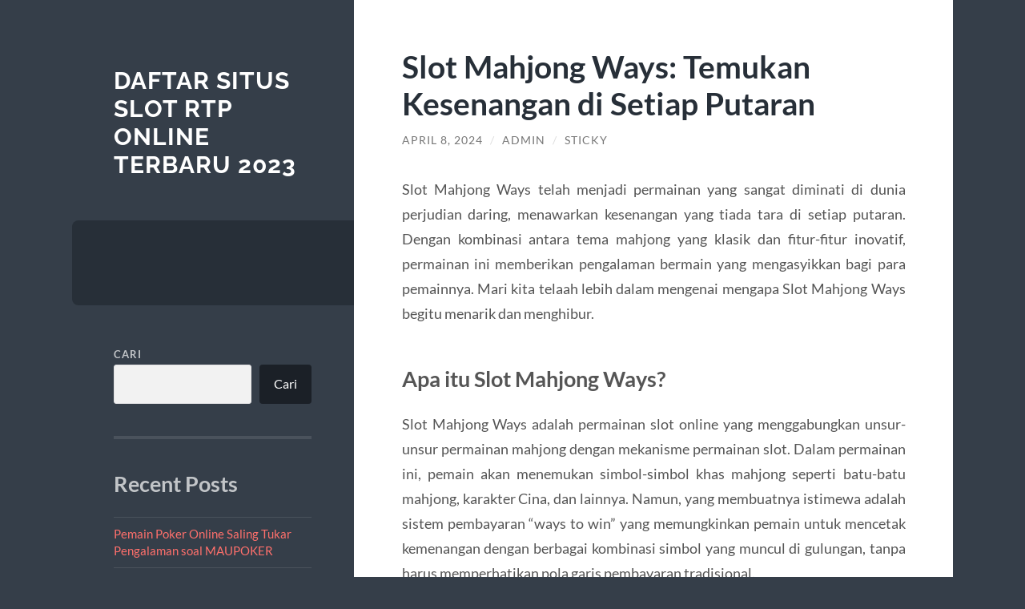

--- FILE ---
content_type: text/html; charset=UTF-8
request_url: https://www.bellameninamoca.com/slot-mahjong-ways-temukan-kesenangan-di-setiap-putaran/
body_size: 11847
content:
<!DOCTYPE html>

<html lang="id">

	<head>

		<meta charset="UTF-8">
		<meta name="viewport" content="width=device-width, initial-scale=1.0" >

		<link rel="profile" href="https://gmpg.org/xfn/11">

		<meta name='robots' content='index, follow, max-image-preview:large, max-snippet:-1, max-video-preview:-1' />

	<!-- This site is optimized with the Yoast SEO plugin v26.8 - https://yoast.com/product/yoast-seo-wordpress/ -->
	<title>Slot Mahjong Ways: Temukan Kesenangan di Setiap Putaran - Daftar Situs Slot RTP Online Terbaru 2023</title>
	<link rel="canonical" href="https://www.bellameninamoca.com/slot-mahjong-ways-temukan-kesenangan-di-setiap-putaran/" />
	<meta property="og:locale" content="id_ID" />
	<meta property="og:type" content="article" />
	<meta property="og:title" content="Slot Mahjong Ways: Temukan Kesenangan di Setiap Putaran - Daftar Situs Slot RTP Online Terbaru 2023" />
	<meta property="og:description" content="Slot Mahjong Ways telah menjadi permainan yang sangat diminati di dunia perjudian daring, menawarkan kesenangan yang tiada tara di setiap putaran. Dengan kombinasi antara tema mahjong yang klasik dan fitur-fitur inovatif, permainan ini memberikan pengalaman bermain yang mengasyikkan bagi para pemainnya. Mari kita telaah lebih dalam mengenai mengapa Slot Mahjong Ways begitu menarik dan menghibur. [&hellip;]" />
	<meta property="og:url" content="https://www.bellameninamoca.com/slot-mahjong-ways-temukan-kesenangan-di-setiap-putaran/" />
	<meta property="og:site_name" content="Daftar Situs Slot RTP Online Terbaru 2023" />
	<meta property="article:published_time" content="2024-04-08T03:35:47+00:00" />
	<meta property="article:modified_time" content="2024-04-08T03:35:48+00:00" />
	<meta name="author" content="admin" />
	<meta name="twitter:card" content="summary_large_image" />
	<meta name="twitter:label1" content="Ditulis oleh" />
	<meta name="twitter:data1" content="admin" />
	<meta name="twitter:label2" content="Estimasi waktu membaca" />
	<meta name="twitter:data2" content="3 menit" />
	<script type="application/ld+json" class="yoast-schema-graph">{"@context":"https://schema.org","@graph":[{"@type":"Article","@id":"https://www.bellameninamoca.com/slot-mahjong-ways-temukan-kesenangan-di-setiap-putaran/#article","isPartOf":{"@id":"https://www.bellameninamoca.com/slot-mahjong-ways-temukan-kesenangan-di-setiap-putaran/"},"author":{"name":"admin","@id":"https://www.bellameninamoca.com/#/schema/person/c417fb7e20158fa42239176383937f86"},"headline":"Slot Mahjong Ways: Temukan Kesenangan di Setiap Putaran","datePublished":"2024-04-08T03:35:47+00:00","dateModified":"2024-04-08T03:35:48+00:00","mainEntityOfPage":{"@id":"https://www.bellameninamoca.com/slot-mahjong-ways-temukan-kesenangan-di-setiap-putaran/"},"wordCount":432,"keywords":["mahjong ways","mahjong ways 2","situs slot mahjong","slot mahjong","slot mahjong ways"],"articleSection":["Uncategorized"],"inLanguage":"id"},{"@type":"WebPage","@id":"https://www.bellameninamoca.com/slot-mahjong-ways-temukan-kesenangan-di-setiap-putaran/","url":"https://www.bellameninamoca.com/slot-mahjong-ways-temukan-kesenangan-di-setiap-putaran/","name":"Slot Mahjong Ways: Temukan Kesenangan di Setiap Putaran - Daftar Situs Slot RTP Online Terbaru 2023","isPartOf":{"@id":"https://www.bellameninamoca.com/#website"},"datePublished":"2024-04-08T03:35:47+00:00","dateModified":"2024-04-08T03:35:48+00:00","author":{"@id":"https://www.bellameninamoca.com/#/schema/person/c417fb7e20158fa42239176383937f86"},"breadcrumb":{"@id":"https://www.bellameninamoca.com/slot-mahjong-ways-temukan-kesenangan-di-setiap-putaran/#breadcrumb"},"inLanguage":"id","potentialAction":[{"@type":"ReadAction","target":["https://www.bellameninamoca.com/slot-mahjong-ways-temukan-kesenangan-di-setiap-putaran/"]}]},{"@type":"BreadcrumbList","@id":"https://www.bellameninamoca.com/slot-mahjong-ways-temukan-kesenangan-di-setiap-putaran/#breadcrumb","itemListElement":[{"@type":"ListItem","position":1,"name":"Beranda","item":"https://www.bellameninamoca.com/"},{"@type":"ListItem","position":2,"name":"Slot Mahjong Ways: Temukan Kesenangan di Setiap Putaran"}]},{"@type":"WebSite","@id":"https://www.bellameninamoca.com/#website","url":"https://www.bellameninamoca.com/","name":"Daftar Situs Slot RTP Online Terbaru 2023","description":"","potentialAction":[{"@type":"SearchAction","target":{"@type":"EntryPoint","urlTemplate":"https://www.bellameninamoca.com/?s={search_term_string}"},"query-input":{"@type":"PropertyValueSpecification","valueRequired":true,"valueName":"search_term_string"}}],"inLanguage":"id"},{"@type":"Person","@id":"https://www.bellameninamoca.com/#/schema/person/c417fb7e20158fa42239176383937f86","name":"admin","image":{"@type":"ImageObject","inLanguage":"id","@id":"https://www.bellameninamoca.com/#/schema/person/image/","url":"https://secure.gravatar.com/avatar/986c71f5dcc0e1cf5537ebc52d42647192dd4dd503bc26503de60dd45835197c?s=96&d=mm&r=g","contentUrl":"https://secure.gravatar.com/avatar/986c71f5dcc0e1cf5537ebc52d42647192dd4dd503bc26503de60dd45835197c?s=96&d=mm&r=g","caption":"admin"},"sameAs":["https://bellameninamoca.com"],"url":"https://www.bellameninamoca.com/author/admin_plmwbowo/"}]}</script>
	<!-- / Yoast SEO plugin. -->


<link rel="alternate" type="application/rss+xml" title="Daftar Situs Slot RTP Online Terbaru 2023 &raquo; Feed" href="https://www.bellameninamoca.com/feed/" />
<link rel="alternate" type="application/rss+xml" title="Daftar Situs Slot RTP Online Terbaru 2023 &raquo; Umpan Komentar" href="https://www.bellameninamoca.com/comments/feed/" />
<link rel="alternate" title="oEmbed (JSON)" type="application/json+oembed" href="https://www.bellameninamoca.com/wp-json/oembed/1.0/embed?url=https%3A%2F%2Fwww.bellameninamoca.com%2Fslot-mahjong-ways-temukan-kesenangan-di-setiap-putaran%2F" />
<link rel="alternate" title="oEmbed (XML)" type="text/xml+oembed" href="https://www.bellameninamoca.com/wp-json/oembed/1.0/embed?url=https%3A%2F%2Fwww.bellameninamoca.com%2Fslot-mahjong-ways-temukan-kesenangan-di-setiap-putaran%2F&#038;format=xml" />
<style id='wp-img-auto-sizes-contain-inline-css' type='text/css'>
img:is([sizes=auto i],[sizes^="auto," i]){contain-intrinsic-size:3000px 1500px}
/*# sourceURL=wp-img-auto-sizes-contain-inline-css */
</style>
<style id='wp-emoji-styles-inline-css' type='text/css'>

	img.wp-smiley, img.emoji {
		display: inline !important;
		border: none !important;
		box-shadow: none !important;
		height: 1em !important;
		width: 1em !important;
		margin: 0 0.07em !important;
		vertical-align: -0.1em !important;
		background: none !important;
		padding: 0 !important;
	}
/*# sourceURL=wp-emoji-styles-inline-css */
</style>
<style id='wp-block-library-inline-css' type='text/css'>
:root{--wp-block-synced-color:#7a00df;--wp-block-synced-color--rgb:122,0,223;--wp-bound-block-color:var(--wp-block-synced-color);--wp-editor-canvas-background:#ddd;--wp-admin-theme-color:#007cba;--wp-admin-theme-color--rgb:0,124,186;--wp-admin-theme-color-darker-10:#006ba1;--wp-admin-theme-color-darker-10--rgb:0,107,160.5;--wp-admin-theme-color-darker-20:#005a87;--wp-admin-theme-color-darker-20--rgb:0,90,135;--wp-admin-border-width-focus:2px}@media (min-resolution:192dpi){:root{--wp-admin-border-width-focus:1.5px}}.wp-element-button{cursor:pointer}:root .has-very-light-gray-background-color{background-color:#eee}:root .has-very-dark-gray-background-color{background-color:#313131}:root .has-very-light-gray-color{color:#eee}:root .has-very-dark-gray-color{color:#313131}:root .has-vivid-green-cyan-to-vivid-cyan-blue-gradient-background{background:linear-gradient(135deg,#00d084,#0693e3)}:root .has-purple-crush-gradient-background{background:linear-gradient(135deg,#34e2e4,#4721fb 50%,#ab1dfe)}:root .has-hazy-dawn-gradient-background{background:linear-gradient(135deg,#faaca8,#dad0ec)}:root .has-subdued-olive-gradient-background{background:linear-gradient(135deg,#fafae1,#67a671)}:root .has-atomic-cream-gradient-background{background:linear-gradient(135deg,#fdd79a,#004a59)}:root .has-nightshade-gradient-background{background:linear-gradient(135deg,#330968,#31cdcf)}:root .has-midnight-gradient-background{background:linear-gradient(135deg,#020381,#2874fc)}:root{--wp--preset--font-size--normal:16px;--wp--preset--font-size--huge:42px}.has-regular-font-size{font-size:1em}.has-larger-font-size{font-size:2.625em}.has-normal-font-size{font-size:var(--wp--preset--font-size--normal)}.has-huge-font-size{font-size:var(--wp--preset--font-size--huge)}.has-text-align-center{text-align:center}.has-text-align-left{text-align:left}.has-text-align-right{text-align:right}.has-fit-text{white-space:nowrap!important}#end-resizable-editor-section{display:none}.aligncenter{clear:both}.items-justified-left{justify-content:flex-start}.items-justified-center{justify-content:center}.items-justified-right{justify-content:flex-end}.items-justified-space-between{justify-content:space-between}.screen-reader-text{border:0;clip-path:inset(50%);height:1px;margin:-1px;overflow:hidden;padding:0;position:absolute;width:1px;word-wrap:normal!important}.screen-reader-text:focus{background-color:#ddd;clip-path:none;color:#444;display:block;font-size:1em;height:auto;left:5px;line-height:normal;padding:15px 23px 14px;text-decoration:none;top:5px;width:auto;z-index:100000}html :where(.has-border-color){border-style:solid}html :where([style*=border-top-color]){border-top-style:solid}html :where([style*=border-right-color]){border-right-style:solid}html :where([style*=border-bottom-color]){border-bottom-style:solid}html :where([style*=border-left-color]){border-left-style:solid}html :where([style*=border-width]){border-style:solid}html :where([style*=border-top-width]){border-top-style:solid}html :where([style*=border-right-width]){border-right-style:solid}html :where([style*=border-bottom-width]){border-bottom-style:solid}html :where([style*=border-left-width]){border-left-style:solid}html :where(img[class*=wp-image-]){height:auto;max-width:100%}:where(figure){margin:0 0 1em}html :where(.is-position-sticky){--wp-admin--admin-bar--position-offset:var(--wp-admin--admin-bar--height,0px)}@media screen and (max-width:600px){html :where(.is-position-sticky){--wp-admin--admin-bar--position-offset:0px}}

/*# sourceURL=wp-block-library-inline-css */
</style><style id='wp-block-archives-inline-css' type='text/css'>
.wp-block-archives{box-sizing:border-box}.wp-block-archives-dropdown label{display:block}
/*# sourceURL=https://www.bellameninamoca.com/wp-includes/blocks/archives/style.min.css */
</style>
<style id='wp-block-categories-inline-css' type='text/css'>
.wp-block-categories{box-sizing:border-box}.wp-block-categories.alignleft{margin-right:2em}.wp-block-categories.alignright{margin-left:2em}.wp-block-categories.wp-block-categories-dropdown.aligncenter{text-align:center}.wp-block-categories .wp-block-categories__label{display:block;width:100%}
/*# sourceURL=https://www.bellameninamoca.com/wp-includes/blocks/categories/style.min.css */
</style>
<style id='wp-block-heading-inline-css' type='text/css'>
h1:where(.wp-block-heading).has-background,h2:where(.wp-block-heading).has-background,h3:where(.wp-block-heading).has-background,h4:where(.wp-block-heading).has-background,h5:where(.wp-block-heading).has-background,h6:where(.wp-block-heading).has-background{padding:1.25em 2.375em}h1.has-text-align-left[style*=writing-mode]:where([style*=vertical-lr]),h1.has-text-align-right[style*=writing-mode]:where([style*=vertical-rl]),h2.has-text-align-left[style*=writing-mode]:where([style*=vertical-lr]),h2.has-text-align-right[style*=writing-mode]:where([style*=vertical-rl]),h3.has-text-align-left[style*=writing-mode]:where([style*=vertical-lr]),h3.has-text-align-right[style*=writing-mode]:where([style*=vertical-rl]),h4.has-text-align-left[style*=writing-mode]:where([style*=vertical-lr]),h4.has-text-align-right[style*=writing-mode]:where([style*=vertical-rl]),h5.has-text-align-left[style*=writing-mode]:where([style*=vertical-lr]),h5.has-text-align-right[style*=writing-mode]:where([style*=vertical-rl]),h6.has-text-align-left[style*=writing-mode]:where([style*=vertical-lr]),h6.has-text-align-right[style*=writing-mode]:where([style*=vertical-rl]){rotate:180deg}
/*# sourceURL=https://www.bellameninamoca.com/wp-includes/blocks/heading/style.min.css */
</style>
<style id='wp-block-latest-comments-inline-css' type='text/css'>
ol.wp-block-latest-comments{box-sizing:border-box;margin-left:0}:where(.wp-block-latest-comments:not([style*=line-height] .wp-block-latest-comments__comment)){line-height:1.1}:where(.wp-block-latest-comments:not([style*=line-height] .wp-block-latest-comments__comment-excerpt p)){line-height:1.8}.has-dates :where(.wp-block-latest-comments:not([style*=line-height])),.has-excerpts :where(.wp-block-latest-comments:not([style*=line-height])){line-height:1.5}.wp-block-latest-comments .wp-block-latest-comments{padding-left:0}.wp-block-latest-comments__comment{list-style:none;margin-bottom:1em}.has-avatars .wp-block-latest-comments__comment{list-style:none;min-height:2.25em}.has-avatars .wp-block-latest-comments__comment .wp-block-latest-comments__comment-excerpt,.has-avatars .wp-block-latest-comments__comment .wp-block-latest-comments__comment-meta{margin-left:3.25em}.wp-block-latest-comments__comment-excerpt p{font-size:.875em;margin:.36em 0 1.4em}.wp-block-latest-comments__comment-date{display:block;font-size:.75em}.wp-block-latest-comments .avatar,.wp-block-latest-comments__comment-avatar{border-radius:1.5em;display:block;float:left;height:2.5em;margin-right:.75em;width:2.5em}.wp-block-latest-comments[class*=-font-size] a,.wp-block-latest-comments[style*=font-size] a{font-size:inherit}
/*# sourceURL=https://www.bellameninamoca.com/wp-includes/blocks/latest-comments/style.min.css */
</style>
<style id='wp-block-latest-posts-inline-css' type='text/css'>
.wp-block-latest-posts{box-sizing:border-box}.wp-block-latest-posts.alignleft{margin-right:2em}.wp-block-latest-posts.alignright{margin-left:2em}.wp-block-latest-posts.wp-block-latest-posts__list{list-style:none}.wp-block-latest-posts.wp-block-latest-posts__list li{clear:both;overflow-wrap:break-word}.wp-block-latest-posts.is-grid{display:flex;flex-wrap:wrap}.wp-block-latest-posts.is-grid li{margin:0 1.25em 1.25em 0;width:100%}@media (min-width:600px){.wp-block-latest-posts.columns-2 li{width:calc(50% - .625em)}.wp-block-latest-posts.columns-2 li:nth-child(2n){margin-right:0}.wp-block-latest-posts.columns-3 li{width:calc(33.33333% - .83333em)}.wp-block-latest-posts.columns-3 li:nth-child(3n){margin-right:0}.wp-block-latest-posts.columns-4 li{width:calc(25% - .9375em)}.wp-block-latest-posts.columns-4 li:nth-child(4n){margin-right:0}.wp-block-latest-posts.columns-5 li{width:calc(20% - 1em)}.wp-block-latest-posts.columns-5 li:nth-child(5n){margin-right:0}.wp-block-latest-posts.columns-6 li{width:calc(16.66667% - 1.04167em)}.wp-block-latest-posts.columns-6 li:nth-child(6n){margin-right:0}}:root :where(.wp-block-latest-posts.is-grid){padding:0}:root :where(.wp-block-latest-posts.wp-block-latest-posts__list){padding-left:0}.wp-block-latest-posts__post-author,.wp-block-latest-posts__post-date{display:block;font-size:.8125em}.wp-block-latest-posts__post-excerpt,.wp-block-latest-posts__post-full-content{margin-bottom:1em;margin-top:.5em}.wp-block-latest-posts__featured-image a{display:inline-block}.wp-block-latest-posts__featured-image img{height:auto;max-width:100%;width:auto}.wp-block-latest-posts__featured-image.alignleft{float:left;margin-right:1em}.wp-block-latest-posts__featured-image.alignright{float:right;margin-left:1em}.wp-block-latest-posts__featured-image.aligncenter{margin-bottom:1em;text-align:center}
/*# sourceURL=https://www.bellameninamoca.com/wp-includes/blocks/latest-posts/style.min.css */
</style>
<style id='wp-block-search-inline-css' type='text/css'>
.wp-block-search__button{margin-left:10px;word-break:normal}.wp-block-search__button.has-icon{line-height:0}.wp-block-search__button svg{height:1.25em;min-height:24px;min-width:24px;width:1.25em;fill:currentColor;vertical-align:text-bottom}:where(.wp-block-search__button){border:1px solid #ccc;padding:6px 10px}.wp-block-search__inside-wrapper{display:flex;flex:auto;flex-wrap:nowrap;max-width:100%}.wp-block-search__label{width:100%}.wp-block-search.wp-block-search__button-only .wp-block-search__button{box-sizing:border-box;display:flex;flex-shrink:0;justify-content:center;margin-left:0;max-width:100%}.wp-block-search.wp-block-search__button-only .wp-block-search__inside-wrapper{min-width:0!important;transition-property:width}.wp-block-search.wp-block-search__button-only .wp-block-search__input{flex-basis:100%;transition-duration:.3s}.wp-block-search.wp-block-search__button-only.wp-block-search__searchfield-hidden,.wp-block-search.wp-block-search__button-only.wp-block-search__searchfield-hidden .wp-block-search__inside-wrapper{overflow:hidden}.wp-block-search.wp-block-search__button-only.wp-block-search__searchfield-hidden .wp-block-search__input{border-left-width:0!important;border-right-width:0!important;flex-basis:0;flex-grow:0;margin:0;min-width:0!important;padding-left:0!important;padding-right:0!important;width:0!important}:where(.wp-block-search__input){appearance:none;border:1px solid #949494;flex-grow:1;font-family:inherit;font-size:inherit;font-style:inherit;font-weight:inherit;letter-spacing:inherit;line-height:inherit;margin-left:0;margin-right:0;min-width:3rem;padding:8px;text-decoration:unset!important;text-transform:inherit}:where(.wp-block-search__button-inside .wp-block-search__inside-wrapper){background-color:#fff;border:1px solid #949494;box-sizing:border-box;padding:4px}:where(.wp-block-search__button-inside .wp-block-search__inside-wrapper) .wp-block-search__input{border:none;border-radius:0;padding:0 4px}:where(.wp-block-search__button-inside .wp-block-search__inside-wrapper) .wp-block-search__input:focus{outline:none}:where(.wp-block-search__button-inside .wp-block-search__inside-wrapper) :where(.wp-block-search__button){padding:4px 8px}.wp-block-search.aligncenter .wp-block-search__inside-wrapper{margin:auto}.wp-block[data-align=right] .wp-block-search.wp-block-search__button-only .wp-block-search__inside-wrapper{float:right}
/*# sourceURL=https://www.bellameninamoca.com/wp-includes/blocks/search/style.min.css */
</style>
<style id='wp-block-group-inline-css' type='text/css'>
.wp-block-group{box-sizing:border-box}:where(.wp-block-group.wp-block-group-is-layout-constrained){position:relative}
/*# sourceURL=https://www.bellameninamoca.com/wp-includes/blocks/group/style.min.css */
</style>
<style id='global-styles-inline-css' type='text/css'>
:root{--wp--preset--aspect-ratio--square: 1;--wp--preset--aspect-ratio--4-3: 4/3;--wp--preset--aspect-ratio--3-4: 3/4;--wp--preset--aspect-ratio--3-2: 3/2;--wp--preset--aspect-ratio--2-3: 2/3;--wp--preset--aspect-ratio--16-9: 16/9;--wp--preset--aspect-ratio--9-16: 9/16;--wp--preset--color--black: #272F38;--wp--preset--color--cyan-bluish-gray: #abb8c3;--wp--preset--color--white: #fff;--wp--preset--color--pale-pink: #f78da7;--wp--preset--color--vivid-red: #cf2e2e;--wp--preset--color--luminous-vivid-orange: #ff6900;--wp--preset--color--luminous-vivid-amber: #fcb900;--wp--preset--color--light-green-cyan: #7bdcb5;--wp--preset--color--vivid-green-cyan: #00d084;--wp--preset--color--pale-cyan-blue: #8ed1fc;--wp--preset--color--vivid-cyan-blue: #0693e3;--wp--preset--color--vivid-purple: #9b51e0;--wp--preset--color--accent: #FF706C;--wp--preset--color--dark-gray: #444;--wp--preset--color--medium-gray: #666;--wp--preset--color--light-gray: #888;--wp--preset--gradient--vivid-cyan-blue-to-vivid-purple: linear-gradient(135deg,rgb(6,147,227) 0%,rgb(155,81,224) 100%);--wp--preset--gradient--light-green-cyan-to-vivid-green-cyan: linear-gradient(135deg,rgb(122,220,180) 0%,rgb(0,208,130) 100%);--wp--preset--gradient--luminous-vivid-amber-to-luminous-vivid-orange: linear-gradient(135deg,rgb(252,185,0) 0%,rgb(255,105,0) 100%);--wp--preset--gradient--luminous-vivid-orange-to-vivid-red: linear-gradient(135deg,rgb(255,105,0) 0%,rgb(207,46,46) 100%);--wp--preset--gradient--very-light-gray-to-cyan-bluish-gray: linear-gradient(135deg,rgb(238,238,238) 0%,rgb(169,184,195) 100%);--wp--preset--gradient--cool-to-warm-spectrum: linear-gradient(135deg,rgb(74,234,220) 0%,rgb(151,120,209) 20%,rgb(207,42,186) 40%,rgb(238,44,130) 60%,rgb(251,105,98) 80%,rgb(254,248,76) 100%);--wp--preset--gradient--blush-light-purple: linear-gradient(135deg,rgb(255,206,236) 0%,rgb(152,150,240) 100%);--wp--preset--gradient--blush-bordeaux: linear-gradient(135deg,rgb(254,205,165) 0%,rgb(254,45,45) 50%,rgb(107,0,62) 100%);--wp--preset--gradient--luminous-dusk: linear-gradient(135deg,rgb(255,203,112) 0%,rgb(199,81,192) 50%,rgb(65,88,208) 100%);--wp--preset--gradient--pale-ocean: linear-gradient(135deg,rgb(255,245,203) 0%,rgb(182,227,212) 50%,rgb(51,167,181) 100%);--wp--preset--gradient--electric-grass: linear-gradient(135deg,rgb(202,248,128) 0%,rgb(113,206,126) 100%);--wp--preset--gradient--midnight: linear-gradient(135deg,rgb(2,3,129) 0%,rgb(40,116,252) 100%);--wp--preset--font-size--small: 16px;--wp--preset--font-size--medium: 20px;--wp--preset--font-size--large: 24px;--wp--preset--font-size--x-large: 42px;--wp--preset--font-size--regular: 18px;--wp--preset--font-size--larger: 32px;--wp--preset--spacing--20: 0.44rem;--wp--preset--spacing--30: 0.67rem;--wp--preset--spacing--40: 1rem;--wp--preset--spacing--50: 1.5rem;--wp--preset--spacing--60: 2.25rem;--wp--preset--spacing--70: 3.38rem;--wp--preset--spacing--80: 5.06rem;--wp--preset--shadow--natural: 6px 6px 9px rgba(0, 0, 0, 0.2);--wp--preset--shadow--deep: 12px 12px 50px rgba(0, 0, 0, 0.4);--wp--preset--shadow--sharp: 6px 6px 0px rgba(0, 0, 0, 0.2);--wp--preset--shadow--outlined: 6px 6px 0px -3px rgb(255, 255, 255), 6px 6px rgb(0, 0, 0);--wp--preset--shadow--crisp: 6px 6px 0px rgb(0, 0, 0);}:where(.is-layout-flex){gap: 0.5em;}:where(.is-layout-grid){gap: 0.5em;}body .is-layout-flex{display: flex;}.is-layout-flex{flex-wrap: wrap;align-items: center;}.is-layout-flex > :is(*, div){margin: 0;}body .is-layout-grid{display: grid;}.is-layout-grid > :is(*, div){margin: 0;}:where(.wp-block-columns.is-layout-flex){gap: 2em;}:where(.wp-block-columns.is-layout-grid){gap: 2em;}:where(.wp-block-post-template.is-layout-flex){gap: 1.25em;}:where(.wp-block-post-template.is-layout-grid){gap: 1.25em;}.has-black-color{color: var(--wp--preset--color--black) !important;}.has-cyan-bluish-gray-color{color: var(--wp--preset--color--cyan-bluish-gray) !important;}.has-white-color{color: var(--wp--preset--color--white) !important;}.has-pale-pink-color{color: var(--wp--preset--color--pale-pink) !important;}.has-vivid-red-color{color: var(--wp--preset--color--vivid-red) !important;}.has-luminous-vivid-orange-color{color: var(--wp--preset--color--luminous-vivid-orange) !important;}.has-luminous-vivid-amber-color{color: var(--wp--preset--color--luminous-vivid-amber) !important;}.has-light-green-cyan-color{color: var(--wp--preset--color--light-green-cyan) !important;}.has-vivid-green-cyan-color{color: var(--wp--preset--color--vivid-green-cyan) !important;}.has-pale-cyan-blue-color{color: var(--wp--preset--color--pale-cyan-blue) !important;}.has-vivid-cyan-blue-color{color: var(--wp--preset--color--vivid-cyan-blue) !important;}.has-vivid-purple-color{color: var(--wp--preset--color--vivid-purple) !important;}.has-black-background-color{background-color: var(--wp--preset--color--black) !important;}.has-cyan-bluish-gray-background-color{background-color: var(--wp--preset--color--cyan-bluish-gray) !important;}.has-white-background-color{background-color: var(--wp--preset--color--white) !important;}.has-pale-pink-background-color{background-color: var(--wp--preset--color--pale-pink) !important;}.has-vivid-red-background-color{background-color: var(--wp--preset--color--vivid-red) !important;}.has-luminous-vivid-orange-background-color{background-color: var(--wp--preset--color--luminous-vivid-orange) !important;}.has-luminous-vivid-amber-background-color{background-color: var(--wp--preset--color--luminous-vivid-amber) !important;}.has-light-green-cyan-background-color{background-color: var(--wp--preset--color--light-green-cyan) !important;}.has-vivid-green-cyan-background-color{background-color: var(--wp--preset--color--vivid-green-cyan) !important;}.has-pale-cyan-blue-background-color{background-color: var(--wp--preset--color--pale-cyan-blue) !important;}.has-vivid-cyan-blue-background-color{background-color: var(--wp--preset--color--vivid-cyan-blue) !important;}.has-vivid-purple-background-color{background-color: var(--wp--preset--color--vivid-purple) !important;}.has-black-border-color{border-color: var(--wp--preset--color--black) !important;}.has-cyan-bluish-gray-border-color{border-color: var(--wp--preset--color--cyan-bluish-gray) !important;}.has-white-border-color{border-color: var(--wp--preset--color--white) !important;}.has-pale-pink-border-color{border-color: var(--wp--preset--color--pale-pink) !important;}.has-vivid-red-border-color{border-color: var(--wp--preset--color--vivid-red) !important;}.has-luminous-vivid-orange-border-color{border-color: var(--wp--preset--color--luminous-vivid-orange) !important;}.has-luminous-vivid-amber-border-color{border-color: var(--wp--preset--color--luminous-vivid-amber) !important;}.has-light-green-cyan-border-color{border-color: var(--wp--preset--color--light-green-cyan) !important;}.has-vivid-green-cyan-border-color{border-color: var(--wp--preset--color--vivid-green-cyan) !important;}.has-pale-cyan-blue-border-color{border-color: var(--wp--preset--color--pale-cyan-blue) !important;}.has-vivid-cyan-blue-border-color{border-color: var(--wp--preset--color--vivid-cyan-blue) !important;}.has-vivid-purple-border-color{border-color: var(--wp--preset--color--vivid-purple) !important;}.has-vivid-cyan-blue-to-vivid-purple-gradient-background{background: var(--wp--preset--gradient--vivid-cyan-blue-to-vivid-purple) !important;}.has-light-green-cyan-to-vivid-green-cyan-gradient-background{background: var(--wp--preset--gradient--light-green-cyan-to-vivid-green-cyan) !important;}.has-luminous-vivid-amber-to-luminous-vivid-orange-gradient-background{background: var(--wp--preset--gradient--luminous-vivid-amber-to-luminous-vivid-orange) !important;}.has-luminous-vivid-orange-to-vivid-red-gradient-background{background: var(--wp--preset--gradient--luminous-vivid-orange-to-vivid-red) !important;}.has-very-light-gray-to-cyan-bluish-gray-gradient-background{background: var(--wp--preset--gradient--very-light-gray-to-cyan-bluish-gray) !important;}.has-cool-to-warm-spectrum-gradient-background{background: var(--wp--preset--gradient--cool-to-warm-spectrum) !important;}.has-blush-light-purple-gradient-background{background: var(--wp--preset--gradient--blush-light-purple) !important;}.has-blush-bordeaux-gradient-background{background: var(--wp--preset--gradient--blush-bordeaux) !important;}.has-luminous-dusk-gradient-background{background: var(--wp--preset--gradient--luminous-dusk) !important;}.has-pale-ocean-gradient-background{background: var(--wp--preset--gradient--pale-ocean) !important;}.has-electric-grass-gradient-background{background: var(--wp--preset--gradient--electric-grass) !important;}.has-midnight-gradient-background{background: var(--wp--preset--gradient--midnight) !important;}.has-small-font-size{font-size: var(--wp--preset--font-size--small) !important;}.has-medium-font-size{font-size: var(--wp--preset--font-size--medium) !important;}.has-large-font-size{font-size: var(--wp--preset--font-size--large) !important;}.has-x-large-font-size{font-size: var(--wp--preset--font-size--x-large) !important;}
/*# sourceURL=global-styles-inline-css */
</style>

<style id='classic-theme-styles-inline-css' type='text/css'>
/*! This file is auto-generated */
.wp-block-button__link{color:#fff;background-color:#32373c;border-radius:9999px;box-shadow:none;text-decoration:none;padding:calc(.667em + 2px) calc(1.333em + 2px);font-size:1.125em}.wp-block-file__button{background:#32373c;color:#fff;text-decoration:none}
/*# sourceURL=/wp-includes/css/classic-themes.min.css */
</style>
<link rel='stylesheet' id='wilson_fonts-css' href='https://www.bellameninamoca.com/wp-content/themes/wilson/assets/css/fonts.css?ver=6.9' type='text/css' media='all' />
<link rel='stylesheet' id='wilson_style-css' href='https://www.bellameninamoca.com/wp-content/themes/wilson/style.css?ver=2.1.3' type='text/css' media='all' />
<script type="text/javascript" src="https://www.bellameninamoca.com/wp-includes/js/jquery/jquery.min.js?ver=3.7.1" id="jquery-core-js"></script>
<script type="text/javascript" src="https://www.bellameninamoca.com/wp-includes/js/jquery/jquery-migrate.min.js?ver=3.4.1" id="jquery-migrate-js"></script>
<script type="text/javascript" src="https://www.bellameninamoca.com/wp-content/themes/wilson/assets/js/global.js?ver=2.1.3" id="wilson_global-js"></script>
<link rel="https://api.w.org/" href="https://www.bellameninamoca.com/wp-json/" /><link rel="alternate" title="JSON" type="application/json" href="https://www.bellameninamoca.com/wp-json/wp/v2/posts/1138" /><link rel="EditURI" type="application/rsd+xml" title="RSD" href="https://www.bellameninamoca.com/xmlrpc.php?rsd" />
<meta name="generator" content="WordPress 6.9" />
<link rel='shortlink' href='https://www.bellameninamoca.com/?p=1138' />

	</head>
	
	<body class="wp-singular post-template-default single single-post postid-1138 single-format-standard wp-theme-wilson">

		
		<a class="skip-link button" href="#site-content">Skip to the content</a>
	
		<div class="wrapper">
	
			<header class="sidebar" id="site-header">
							
				<div class="blog-header">

									
						<div class="blog-info">
						
															<div class="blog-title">
									<a href="https://www.bellameninamoca.com" rel="home">Daftar Situs Slot RTP Online Terbaru 2023</a>
								</div>
														
													
						</div><!-- .blog-info -->
						
					
				</div><!-- .blog-header -->
				
				<div class="nav-toggle toggle">
				
					<p>
						<span class="show">Show menu</span>
						<span class="hide">Hide menu</span>
					</p>
				
					<div class="bars">
							
						<div class="bar"></div>
						<div class="bar"></div>
						<div class="bar"></div>
						
						<div class="clear"></div>
						
					</div><!-- .bars -->
				
				</div><!-- .nav-toggle -->
				
				<div class="blog-menu">
			
					<ul class="navigation">
					
																		
					</ul><!-- .navigation -->
				</div><!-- .blog-menu -->
				
				<div class="mobile-menu">
						 
					<ul class="navigation">
					
												
					</ul>
					 
				</div><!-- .mobile-menu -->
				
				
					<div class="widgets" role="complementary">
					
						<div id="block-2" class="widget widget_block widget_search"><div class="widget-content"><form role="search" method="get" action="https://www.bellameninamoca.com/" class="wp-block-search__button-outside wp-block-search__text-button wp-block-search"    ><label class="wp-block-search__label" for="wp-block-search__input-1" >Cari</label><div class="wp-block-search__inside-wrapper" ><input class="wp-block-search__input" id="wp-block-search__input-1" placeholder="" value="" type="search" name="s" required /><button aria-label="Cari" class="wp-block-search__button wp-element-button" type="submit" >Cari</button></div></form></div></div><div id="block-3" class="widget widget_block"><div class="widget-content"><div class="wp-block-group"><div class="wp-block-group__inner-container is-layout-flow wp-block-group-is-layout-flow"><h2 class="wp-block-heading">Recent Posts</h2><ul class="wp-block-latest-posts__list wp-block-latest-posts"><li><a class="wp-block-latest-posts__post-title" href="https://www.bellameninamoca.com/pemain-poker-online-saling-tukar-pengalaman-soal-maupoker/">Pemain Poker Online Saling Tukar Pengalaman soal MAUPOKER</a></li>
<li><a class="wp-block-latest-posts__post-title" href="https://www.bellameninamoca.com/strategi-mengatur-taruhan-dan-memaksimalkan-kemenangan-di-slot-gacor/">Strategi Mengatur Taruhan dan Memaksimalkan Kemenangan di Slot Gacor</a></li>
<li><a class="wp-block-latest-posts__post-title" href="https://www.bellameninamoca.com/rahasia-algoritma-menang-di-airbet88-cara-naik-level-ke-maxwin-lebih-cepat/">Rahasia Algoritma Menang di AIRBET88: Cara Naik Level ke Maxwin Lebih Cepat</a></li>
<li><a class="wp-block-latest-posts__post-title" href="https://www.bellameninamoca.com/pola-mahal-vs-pola-murah-mahjong-ways-mana-yang-lebih-menguntungkan/">Pola Mahal vs Pola Murah Mahjong Ways: Mana Yang Lebih Menguntungkan?</a></li>
<li><a class="wp-block-latest-posts__post-title" href="https://www.bellameninamoca.com/mapan99-scatter-ringan-ritme-konsisten/">MAPAN99: Scatter Ringan &#038; Ritme Konsisten</a></li>
</ul></div></div></div></div><div id="block-4" class="widget widget_block"><div class="widget-content"><div class="wp-block-group"><div class="wp-block-group__inner-container is-layout-flow wp-block-group-is-layout-flow"><h2 class="wp-block-heading">Recent Comments</h2><ol class="wp-block-latest-comments"><li class="wp-block-latest-comments__comment"><article><footer class="wp-block-latest-comments__comment-meta"><a class="wp-block-latest-comments__comment-author" href="https://wordpress.org/">A WordPress Commenter</a> mengenai <a class="wp-block-latest-comments__comment-link" href="https://www.bellameninamoca.com/hello-world/#comment-1">Hello world!</a></footer></article></li></ol></div></div></div></div><div id="block-5" class="widget widget_block"><div class="widget-content"><div class="wp-block-group"><div class="wp-block-group__inner-container is-layout-flow wp-block-group-is-layout-flow"><h2 class="wp-block-heading">Archives</h2><ul class="wp-block-archives-list wp-block-archives">	<li><a href='https://www.bellameninamoca.com/2026/01/'>Januari 2026</a></li>
	<li><a href='https://www.bellameninamoca.com/2025/12/'>Desember 2025</a></li>
	<li><a href='https://www.bellameninamoca.com/2025/11/'>November 2025</a></li>
	<li><a href='https://www.bellameninamoca.com/2025/10/'>Oktober 2025</a></li>
	<li><a href='https://www.bellameninamoca.com/2025/08/'>Agustus 2025</a></li>
	<li><a href='https://www.bellameninamoca.com/2025/07/'>Juli 2025</a></li>
	<li><a href='https://www.bellameninamoca.com/2025/06/'>Juni 2025</a></li>
	<li><a href='https://www.bellameninamoca.com/2025/05/'>Mei 2025</a></li>
	<li><a href='https://www.bellameninamoca.com/2025/04/'>April 2025</a></li>
	<li><a href='https://www.bellameninamoca.com/2025/03/'>Maret 2025</a></li>
	<li><a href='https://www.bellameninamoca.com/2025/02/'>Februari 2025</a></li>
	<li><a href='https://www.bellameninamoca.com/2025/01/'>Januari 2025</a></li>
	<li><a href='https://www.bellameninamoca.com/2024/11/'>November 2024</a></li>
	<li><a href='https://www.bellameninamoca.com/2024/10/'>Oktober 2024</a></li>
	<li><a href='https://www.bellameninamoca.com/2024/09/'>September 2024</a></li>
	<li><a href='https://www.bellameninamoca.com/2024/08/'>Agustus 2024</a></li>
	<li><a href='https://www.bellameninamoca.com/2024/07/'>Juli 2024</a></li>
	<li><a href='https://www.bellameninamoca.com/2024/06/'>Juni 2024</a></li>
	<li><a href='https://www.bellameninamoca.com/2024/05/'>Mei 2024</a></li>
	<li><a href='https://www.bellameninamoca.com/2024/04/'>April 2024</a></li>
	<li><a href='https://www.bellameninamoca.com/2024/03/'>Maret 2024</a></li>
	<li><a href='https://www.bellameninamoca.com/2024/02/'>Februari 2024</a></li>
	<li><a href='https://www.bellameninamoca.com/2024/01/'>Januari 2024</a></li>
	<li><a href='https://www.bellameninamoca.com/2023/12/'>Desember 2023</a></li>
	<li><a href='https://www.bellameninamoca.com/2023/11/'>November 2023</a></li>
	<li><a href='https://www.bellameninamoca.com/2023/10/'>Oktober 2023</a></li>
	<li><a href='https://www.bellameninamoca.com/2023/09/'>September 2023</a></li>
	<li><a href='https://www.bellameninamoca.com/2023/08/'>Agustus 2023</a></li>
	<li><a href='https://www.bellameninamoca.com/2023/07/'>Juli 2023</a></li>
	<li><a href='https://www.bellameninamoca.com/2023/06/'>Juni 2023</a></li>
	<li><a href='https://www.bellameninamoca.com/2023/05/'>Mei 2023</a></li>
	<li><a href='https://www.bellameninamoca.com/2023/02/'>Februari 2023</a></li>
	<li><a href='https://www.bellameninamoca.com/2023/01/'>Januari 2023</a></li>
	<li><a href='https://www.bellameninamoca.com/2022/11/'>November 2022</a></li>
</ul></div></div></div></div><div id="block-6" class="widget widget_block"><div class="widget-content"><div class="wp-block-group"><div class="wp-block-group__inner-container is-layout-flow wp-block-group-is-layout-flow"><h2 class="wp-block-heading">Categories</h2><ul class="wp-block-categories-list wp-block-categories">	<li class="cat-item cat-item-725"><a href="https://www.bellameninamoca.com/category/airbet88/">AIRBET88</a>
</li>
	<li class="cat-item cat-item-742"><a href="https://www.bellameninamoca.com/category/baccarat-online/">baccarat online</a>
</li>
	<li class="cat-item cat-item-550"><a href="https://www.bellameninamoca.com/category/bonus-new-member/">Bonus New Member</a>
</li>
	<li class="cat-item cat-item-602"><a href="https://www.bellameninamoca.com/category/gates-of-olympus/">Gates Of Olympus</a>
</li>
	<li class="cat-item cat-item-751"><a href="https://www.bellameninamoca.com/category/link-sbobet/">link sbobet</a>
</li>
	<li class="cat-item cat-item-662"><a href="https://www.bellameninamoca.com/category/mahjong-ways/">mahjong ways</a>
</li>
	<li class="cat-item cat-item-176"><a href="https://www.bellameninamoca.com/category/radiumplay/">RADIUMPLAY</a>
</li>
	<li class="cat-item cat-item-721"><a href="https://www.bellameninamoca.com/category/roulette/">roulette</a>
</li>
	<li class="cat-item cat-item-231"><a href="https://www.bellameninamoca.com/category/sbobet/">sbobet</a>
</li>
	<li class="cat-item cat-item-720"><a href="https://www.bellameninamoca.com/category/server-thailand/">server thailand</a>
</li>
	<li class="cat-item cat-item-237"><a href="https://www.bellameninamoca.com/category/slot/">slot</a>
</li>
	<li class="cat-item cat-item-639"><a href="https://www.bellameninamoca.com/category/slot-bet-100/">slot bet 100</a>
</li>
	<li class="cat-item cat-item-685"><a href="https://www.bellameninamoca.com/category/slot-bet-kecil/">slot bet kecil</a>
</li>
	<li class="cat-item cat-item-180"><a href="https://www.bellameninamoca.com/category/slot-gacor/">slot gacor</a>
</li>
	<li class="cat-item cat-item-215"><a href="https://www.bellameninamoca.com/category/slot-nexus/">slot nexus</a>
</li>
	<li class="cat-item cat-item-686"><a href="https://www.bellameninamoca.com/category/slot-thailand/">slot thailand</a>
</li>
	<li class="cat-item cat-item-696"><a href="https://www.bellameninamoca.com/category/slot777/">slot777</a>
</li>
	<li class="cat-item cat-item-173"><a href="https://www.bellameninamoca.com/category/slot88/">slot88</a>
</li>
	<li class="cat-item cat-item-703"><a href="https://www.bellameninamoca.com/category/spaceman-slot/">Spaceman slot</a>
</li>
	<li class="cat-item cat-item-646"><a href="https://www.bellameninamoca.com/category/starlight-princess/">starlight princess</a>
</li>
	<li class="cat-item cat-item-1"><a href="https://www.bellameninamoca.com/category/uncategorized/">Uncategorized</a>
</li>
</ul></div></div></div></div>						
					</div><!-- .widgets -->
					
													
			</header><!-- .sidebar -->

			<main class="content" id="site-content">	
		<div class="posts">
	
			<article id="post-1138" class="post-1138 post type-post status-publish format-standard hentry category-uncategorized tag-mahjong-ways tag-mahjong-ways-2 tag-situs-slot-mahjong tag-slot-mahjong tag-slot-mahjong-ways">
			
							
				<div class="post-inner">

					<div class="post-header">

						
															<h1 class="post-title">Slot Mahjong Ways: Temukan Kesenangan di Setiap Putaran</h1>
							
						
								
		<div class="post-meta">
		
			<span class="post-date"><a href="https://www.bellameninamoca.com/slot-mahjong-ways-temukan-kesenangan-di-setiap-putaran/">April 8, 2024</a></span>
			
			<span class="date-sep"> / </span>
				
			<span class="post-author"><a href="https://www.bellameninamoca.com/author/admin_plmwbowo/" title="Pos-pos oleh admin" rel="author">admin</a></span>
			
						
			 
			
				<span class="date-sep"> / </span>
			
				Sticky			
						
												
		</div><!-- .post-meta -->

		
					</div><!-- .post-header -->

					
						<div class="post-content">

							<p style="text-align: justify;">Slot Mahjong Ways telah menjadi permainan yang sangat diminati di dunia perjudian daring, menawarkan kesenangan yang tiada tara di setiap putaran. Dengan kombinasi antara tema mahjong yang klasik dan fitur-fitur inovatif, permainan ini memberikan pengalaman bermain yang mengasyikkan bagi para pemainnya. Mari kita telaah lebih dalam mengenai mengapa Slot Mahjong Ways begitu menarik dan menghibur.</p>
<h3 style="text-align: justify;">Apa itu Slot Mahjong Ways?</h3>
<p style="text-align: justify;">Slot Mahjong Ways adalah permainan slot online yang menggabungkan unsur-unsur permainan mahjong dengan mekanisme permainan slot. Dalam permainan ini, pemain akan menemukan simbol-simbol khas mahjong seperti batu-batu mahjong, karakter Cina, dan lainnya. Namun, yang membuatnya istimewa adalah sistem pembayaran &#8220;ways to win&#8221; yang memungkinkan pemain untuk mencetak kemenangan dengan berbagai kombinasi simbol yang muncul di gulungan, tanpa harus memperhatikan pola garis pembayaran tradisional.</p>
<h3 style="text-align: justify;">Keunikan Mahjong Ways 2</h3>
<p style="text-align: justify;">Mahjong Ways 2 adalah versi terbaru dari permainan ini, yang membawa pengalaman bermain ke level yang lebih tinggi. Dengan grafis yang lebih canggih, efek suara yang mengagumkan, dan fitur-fitur tambahan yang menarik, Mahjong Ways 2 menawarkan kesenangan yang tiada tara di setiap putaran. Pemain dapat menikmati sensasi bermain yang belum pernah dirasakan sebelumnya sambil memperoleh peluang untuk meraih kemenangan besar.</p>
<h3 style="text-align: justify;">Fitur-Fitur Unggulan</h3>
<ol style="text-align: justify;">
<li><strong>Ways to Win yang Fleksibel</strong>: Slot Mahjong Ways menggunakan sistem pembayaran &#8220;ways to win&#8221; yang memberikan fleksibilitas kepada pemain dalam mencetak kemenangan. Dengan cara ini, pemain dapat meraih kemenangan dengan berbagai kombinasi simbol yang muncul di gulungan, tanpa harus memperhatikan pola garis pembayaran tradisional.</li>
<li><strong>Fitur Bonus yang Menarik</strong>: Permainan ini juga menawarkan berbagai fitur bonus yang dapat meningkatkan kesenangan bermain dan potensi kemenangan pemain. Dari putaran gratis hingga mini-game interaktif, fitur-fitur bonus ini memberikan kesempatan tambahan untuk memenangkan hadiah-hadiah menarik.</li>
<li><strong>Desain Grafis yang Mengagumkan</strong>: Slot Mahjong Ways menampilkan desain grafis yang memukau dengan detail yang halus dan animasi yang menarik. Dari ikon-ikon mahjong yang klasik hingga latar belakang yang memukau, permainan ini menciptakan atmosfer yang mengasyikkan dan menghibur bagi para pemainnya.</li>
</ol>
<h3 style="text-align: justify;">Mengapa Memilih Situs Slot Mahjong?</h3>
<p style="text-align: justify;">Situs slot Mahjong adalah tempat yang tepat bagi para penggemar Slot Mahjong Ways untuk menikmati permainan favorit mereka. Situs-situs ini menawarkan berbagai varian permainan slot Mahjong Ways, termasuk Mahjong Ways 2, serta bonus dan promosi yang menggiurkan. Dengan dukungan layanan pelanggan yang responsif dan sistem keamanan yang terjamin, pemain dapat merasa aman dan nyaman saat bermain di situs slot Mahjong.</p>
<p style="text-align: justify;"><a href="https://www.makeupbeautyhouse.com/"><strong>mahjong ways</strong></a></p>
<h3 style="text-align: justify;">Kesimpulan</h3>
<p style="text-align: justify;">Slot Mahjong Ways adalah pilihan yang sempurna bagi mereka yang mencari kesenangan di setiap putaran. Dengan tema yang menarik, fitur-fitur inovatif, dan kesempatan untuk meraih kemenangan besar, permainan ini telah berhasil menarik banyak pemain. Jadi, jangan ragu untuk bergabung dan rasakan sendiri kesenangan yang tiada tara di Slot Mahjong Ways!</p>

						</div><!-- .post-content -->

									
				</div><!-- .post-inner -->

			</article><!-- .post -->

		</div><!-- .posts -->

										
			<div class="post-meta-bottom">

				<div class="post-cat-tags">

					<p class="post-categories"><span>Categories:</span> <a href="https://www.bellameninamoca.com/category/uncategorized/" rel="category tag">Uncategorized</a></p>

					<p class="post-tags">Tags: <a href="https://www.bellameninamoca.com/tag/mahjong-ways/" rel="tag">mahjong ways</a>, <a href="https://www.bellameninamoca.com/tag/mahjong-ways-2/" rel="tag">mahjong ways 2</a>, <a href="https://www.bellameninamoca.com/tag/situs-slot-mahjong/" rel="tag">situs slot mahjong</a>, <a href="https://www.bellameninamoca.com/tag/slot-mahjong/" rel="tag">slot mahjong</a>, <a href="https://www.bellameninamoca.com/tag/slot-mahjong-ways/" rel="tag">slot mahjong ways</a></p>
				</div><!-- .post-cat-tags -->

				
					<nav class="post-nav archive-nav">

													<a class="post-nav-older" href="https://www.bellameninamoca.com/slot-bet-100-memaksimalkan-peluang-dapat-jackpot-dan-menang-di-slot-online-bet-100/">
								&laquo; Slot Bet 100: Memaksimalkan Peluang Dapat Jackpot dan Menang Di Slot Online Bet 100							</a>
						
													<a class="post-nav-newer" href="https://www.bellameninamoca.com/strategi-ampuh-di-situs-bonus-demo-gacor/">
								Strategi Ampuh di Situs Bonus Demo Gacor! &raquo;							</a>
						
					</nav><!-- .post-nav -->

				
			</div><!-- .post-meta-bottom -->

			
			<footer class="footer section large-padding bg-dark clear" id="site-footer">

			
			<div class="credits">
				
				<p class="credits-left">&copy; 2026 <a href="https://www.bellameninamoca.com">Daftar Situs Slot RTP Online Terbaru 2023</a></p>
				
				<p class="credits-right"><span>Theme by <a href="https://andersnoren.se">Anders Nor&eacute;n</a></span> &mdash; <a class="tothetop" href="#site-header">Up &uarr;</a></p>
				
			</div><!-- .credits -->
		
		</footer><!-- #site-footer -->
		
	</main><!-- #site-content -->
	
</div><!-- .wrapper -->

<script type="speculationrules">
{"prefetch":[{"source":"document","where":{"and":[{"href_matches":"/*"},{"not":{"href_matches":["/wp-*.php","/wp-admin/*","/wp-content/uploads/*","/wp-content/*","/wp-content/plugins/*","/wp-content/themes/wilson/*","/*\\?(.+)"]}},{"not":{"selector_matches":"a[rel~=\"nofollow\"]"}},{"not":{"selector_matches":".no-prefetch, .no-prefetch a"}}]},"eagerness":"conservative"}]}
</script>
<script id="wp-emoji-settings" type="application/json">
{"baseUrl":"https://s.w.org/images/core/emoji/17.0.2/72x72/","ext":".png","svgUrl":"https://s.w.org/images/core/emoji/17.0.2/svg/","svgExt":".svg","source":{"concatemoji":"https://www.bellameninamoca.com/wp-includes/js/wp-emoji-release.min.js?ver=6.9"}}
</script>
<script type="module">
/* <![CDATA[ */
/*! This file is auto-generated */
const a=JSON.parse(document.getElementById("wp-emoji-settings").textContent),o=(window._wpemojiSettings=a,"wpEmojiSettingsSupports"),s=["flag","emoji"];function i(e){try{var t={supportTests:e,timestamp:(new Date).valueOf()};sessionStorage.setItem(o,JSON.stringify(t))}catch(e){}}function c(e,t,n){e.clearRect(0,0,e.canvas.width,e.canvas.height),e.fillText(t,0,0);t=new Uint32Array(e.getImageData(0,0,e.canvas.width,e.canvas.height).data);e.clearRect(0,0,e.canvas.width,e.canvas.height),e.fillText(n,0,0);const a=new Uint32Array(e.getImageData(0,0,e.canvas.width,e.canvas.height).data);return t.every((e,t)=>e===a[t])}function p(e,t){e.clearRect(0,0,e.canvas.width,e.canvas.height),e.fillText(t,0,0);var n=e.getImageData(16,16,1,1);for(let e=0;e<n.data.length;e++)if(0!==n.data[e])return!1;return!0}function u(e,t,n,a){switch(t){case"flag":return n(e,"\ud83c\udff3\ufe0f\u200d\u26a7\ufe0f","\ud83c\udff3\ufe0f\u200b\u26a7\ufe0f")?!1:!n(e,"\ud83c\udde8\ud83c\uddf6","\ud83c\udde8\u200b\ud83c\uddf6")&&!n(e,"\ud83c\udff4\udb40\udc67\udb40\udc62\udb40\udc65\udb40\udc6e\udb40\udc67\udb40\udc7f","\ud83c\udff4\u200b\udb40\udc67\u200b\udb40\udc62\u200b\udb40\udc65\u200b\udb40\udc6e\u200b\udb40\udc67\u200b\udb40\udc7f");case"emoji":return!a(e,"\ud83e\u1fac8")}return!1}function f(e,t,n,a){let r;const o=(r="undefined"!=typeof WorkerGlobalScope&&self instanceof WorkerGlobalScope?new OffscreenCanvas(300,150):document.createElement("canvas")).getContext("2d",{willReadFrequently:!0}),s=(o.textBaseline="top",o.font="600 32px Arial",{});return e.forEach(e=>{s[e]=t(o,e,n,a)}),s}function r(e){var t=document.createElement("script");t.src=e,t.defer=!0,document.head.appendChild(t)}a.supports={everything:!0,everythingExceptFlag:!0},new Promise(t=>{let n=function(){try{var e=JSON.parse(sessionStorage.getItem(o));if("object"==typeof e&&"number"==typeof e.timestamp&&(new Date).valueOf()<e.timestamp+604800&&"object"==typeof e.supportTests)return e.supportTests}catch(e){}return null}();if(!n){if("undefined"!=typeof Worker&&"undefined"!=typeof OffscreenCanvas&&"undefined"!=typeof URL&&URL.createObjectURL&&"undefined"!=typeof Blob)try{var e="postMessage("+f.toString()+"("+[JSON.stringify(s),u.toString(),c.toString(),p.toString()].join(",")+"));",a=new Blob([e],{type:"text/javascript"});const r=new Worker(URL.createObjectURL(a),{name:"wpTestEmojiSupports"});return void(r.onmessage=e=>{i(n=e.data),r.terminate(),t(n)})}catch(e){}i(n=f(s,u,c,p))}t(n)}).then(e=>{for(const n in e)a.supports[n]=e[n],a.supports.everything=a.supports.everything&&a.supports[n],"flag"!==n&&(a.supports.everythingExceptFlag=a.supports.everythingExceptFlag&&a.supports[n]);var t;a.supports.everythingExceptFlag=a.supports.everythingExceptFlag&&!a.supports.flag,a.supports.everything||((t=a.source||{}).concatemoji?r(t.concatemoji):t.wpemoji&&t.twemoji&&(r(t.twemoji),r(t.wpemoji)))});
//# sourceURL=https://www.bellameninamoca.com/wp-includes/js/wp-emoji-loader.min.js
/* ]]> */
</script>

<script defer src="https://static.cloudflareinsights.com/beacon.min.js/vcd15cbe7772f49c399c6a5babf22c1241717689176015" integrity="sha512-ZpsOmlRQV6y907TI0dKBHq9Md29nnaEIPlkf84rnaERnq6zvWvPUqr2ft8M1aS28oN72PdrCzSjY4U6VaAw1EQ==" data-cf-beacon='{"version":"2024.11.0","token":"0c697403d70a44819905c3bfcf085b79","r":1,"server_timing":{"name":{"cfCacheStatus":true,"cfEdge":true,"cfExtPri":true,"cfL4":true,"cfOrigin":true,"cfSpeedBrain":true},"location_startswith":null}}' crossorigin="anonymous"></script>
</body>
</html>